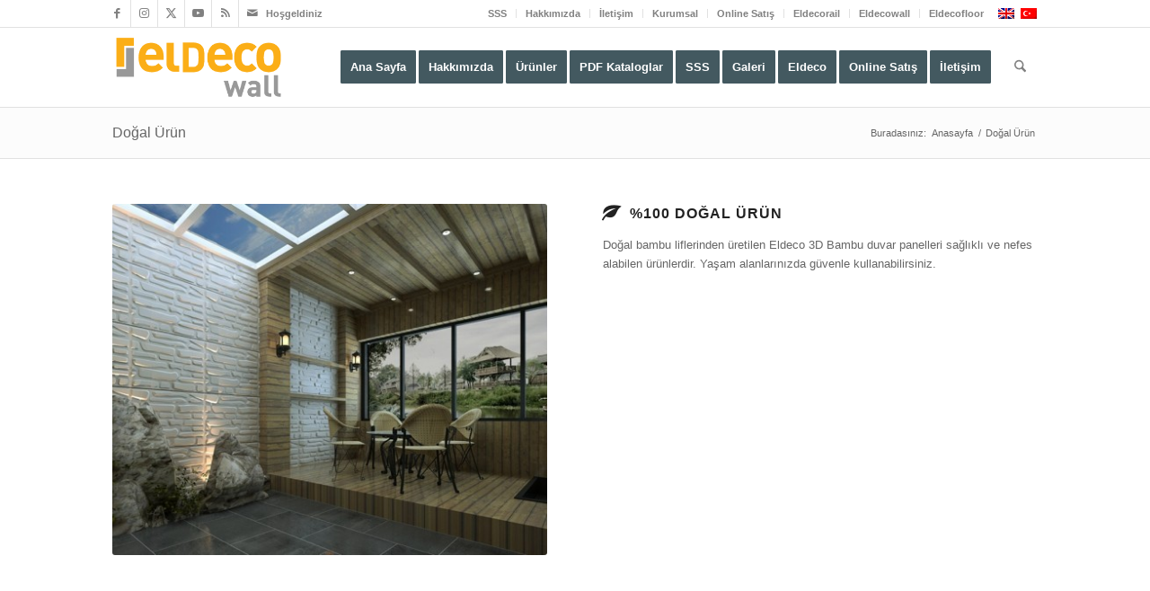

--- FILE ---
content_type: text/css
request_url: https://eldecowall.com/wp-content/uploads/dynamic_avia/avia_posts_css/post-2672.css?ver=ver-1768367738
body_size: -315
content:
.avia-image-container.av-7mcdwg-d6215bdd2062d5177287909e6855bc72 img.avia_image{
box-shadow:none;
}
.avia-image-container.av-7mcdwg-d6215bdd2062d5177287909e6855bc72 .av-image-caption-overlay-center{
color:#ffffff;
}



--- FILE ---
content_type: text/plain
request_url: https://www.google-analytics.com/j/collect?v=1&_v=j102&a=1606991639&t=pageview&_s=1&dl=https%3A%2F%2Feldecowall.com%2Fdogal-urun%2F&ul=en-us%40posix&dt=Do%C4%9Fal%20%C3%9Cr%C3%BCn%20%E2%80%93%20EldecoWall&sr=1280x720&vp=1280x720&_u=IEBAAAABAAAAACAAI~&jid=1588610415&gjid=526585148&cid=1651992950.1768373741&tid=UA-46341300-1&_gid=906256717.1768373741&_r=1&_slc=1&z=95337481
body_size: -450
content:
2,cG-L1QGHRN62G

--- FILE ---
content_type: text/javascript;charset=UTF-8
request_url: https://eldecowall.com/?wordfence_syncAttackData=1768373735.1899
body_size: 47
content:
<br />
<b>Fatal error</b>:  Allowed memory size of 134217728 bytes exhausted (tried to allocate 32768 bytes) in <b>/home/eldecowa/domains/eldecowall.com/public_html/wp-content/plugins/wordfence/vendor/wordfence/wf-waf/src/lib/storage/file.php</b> on line <b>1575</b><br />
<br />
<b>Fatal error</b>:  Allowed memory size of 134217728 bytes exhausted (tried to allocate 32768 bytes) in <b>/home/eldecowa/domains/eldecowall.com/public_html/wp-content/plugins/sitepress-multilingual-cms/vendor/wpml/wpml/src/Infrastructure/WordPress/Component/Translation/Application/Event/Links/ItemUpdateEventListenerAdapter.php</b> on line <b>1</b><br />
